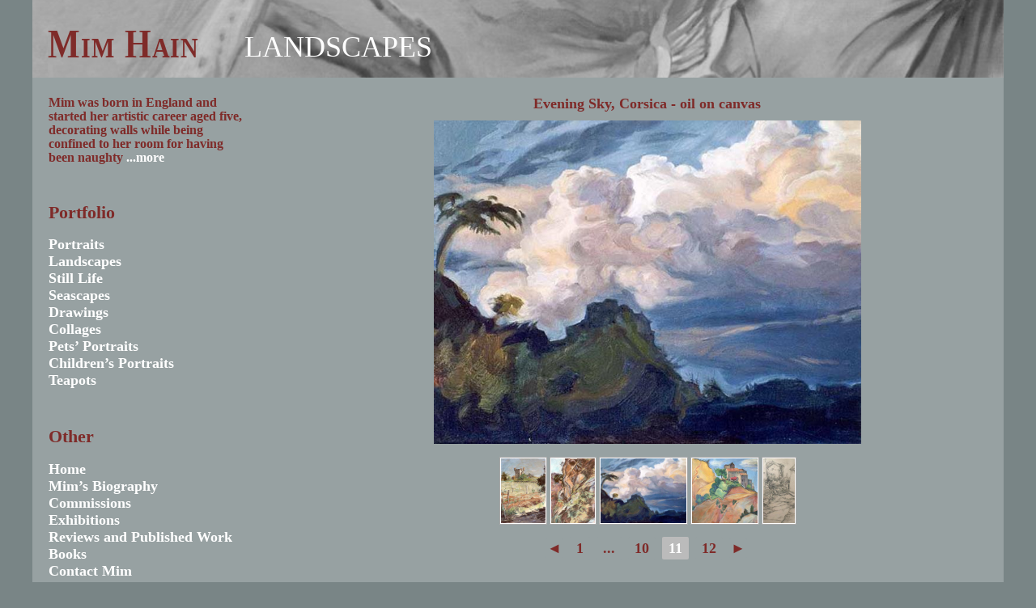

--- FILE ---
content_type: text/html; charset=UTF-8
request_url: https://www.mimhain.com/landscapes/nggallery/page/11/image/evening_sky_corsica-oil_on_canvas
body_size: 10209
content:
<!DOCTYPE html> 
<html lang="en-GB">
	<head>
		
		<!-- BLANK Theme by DigWP.com -->
		
		<meta charset="UTF-8">
		<meta name="viewport" content="width=device-width, initial-scale=1">
		
		<title>Landscapes &#8211; Mim Hain</title>
<meta name='robots' content='max-image-preview:large' />
<link rel="alternate" type="application/rss+xml" title="Mim Hain &raquo; Feed" href="https://www.mimhain.com/feed/" />
<link rel="alternate" type="application/rss+xml" title="Mim Hain &raquo; Comments Feed" href="https://www.mimhain.com/comments/feed/" />
<link rel="alternate" title="oEmbed (JSON)" type="application/json+oembed" href="https://www.mimhain.com/wp-json/oembed/1.0/embed?url=https%3A%2F%2Fwww.mimhain.com%2Flandscapes%2F" />
<link rel="alternate" title="oEmbed (XML)" type="text/xml+oembed" href="https://www.mimhain.com/wp-json/oembed/1.0/embed?url=https%3A%2F%2Fwww.mimhain.com%2Flandscapes%2F&#038;format=xml" />
<style id='wp-img-auto-sizes-contain-inline-css' type='text/css'>
img:is([sizes=auto i],[sizes^="auto," i]){contain-intrinsic-size:3000px 1500px}
/*# sourceURL=wp-img-auto-sizes-contain-inline-css */
</style>
<style id='wp-emoji-styles-inline-css' type='text/css'>

	img.wp-smiley, img.emoji {
		display: inline !important;
		border: none !important;
		box-shadow: none !important;
		height: 1em !important;
		width: 1em !important;
		margin: 0 0.07em !important;
		vertical-align: -0.1em !important;
		background: none !important;
		padding: 0 !important;
	}
/*# sourceURL=wp-emoji-styles-inline-css */
</style>
<style id='wp-block-library-inline-css' type='text/css'>
:root{--wp-block-synced-color:#7a00df;--wp-block-synced-color--rgb:122,0,223;--wp-bound-block-color:var(--wp-block-synced-color);--wp-editor-canvas-background:#ddd;--wp-admin-theme-color:#007cba;--wp-admin-theme-color--rgb:0,124,186;--wp-admin-theme-color-darker-10:#006ba1;--wp-admin-theme-color-darker-10--rgb:0,107,160.5;--wp-admin-theme-color-darker-20:#005a87;--wp-admin-theme-color-darker-20--rgb:0,90,135;--wp-admin-border-width-focus:2px}@media (min-resolution:192dpi){:root{--wp-admin-border-width-focus:1.5px}}.wp-element-button{cursor:pointer}:root .has-very-light-gray-background-color{background-color:#eee}:root .has-very-dark-gray-background-color{background-color:#313131}:root .has-very-light-gray-color{color:#eee}:root .has-very-dark-gray-color{color:#313131}:root .has-vivid-green-cyan-to-vivid-cyan-blue-gradient-background{background:linear-gradient(135deg,#00d084,#0693e3)}:root .has-purple-crush-gradient-background{background:linear-gradient(135deg,#34e2e4,#4721fb 50%,#ab1dfe)}:root .has-hazy-dawn-gradient-background{background:linear-gradient(135deg,#faaca8,#dad0ec)}:root .has-subdued-olive-gradient-background{background:linear-gradient(135deg,#fafae1,#67a671)}:root .has-atomic-cream-gradient-background{background:linear-gradient(135deg,#fdd79a,#004a59)}:root .has-nightshade-gradient-background{background:linear-gradient(135deg,#330968,#31cdcf)}:root .has-midnight-gradient-background{background:linear-gradient(135deg,#020381,#2874fc)}:root{--wp--preset--font-size--normal:16px;--wp--preset--font-size--huge:42px}.has-regular-font-size{font-size:1em}.has-larger-font-size{font-size:2.625em}.has-normal-font-size{font-size:var(--wp--preset--font-size--normal)}.has-huge-font-size{font-size:var(--wp--preset--font-size--huge)}.has-text-align-center{text-align:center}.has-text-align-left{text-align:left}.has-text-align-right{text-align:right}.has-fit-text{white-space:nowrap!important}#end-resizable-editor-section{display:none}.aligncenter{clear:both}.items-justified-left{justify-content:flex-start}.items-justified-center{justify-content:center}.items-justified-right{justify-content:flex-end}.items-justified-space-between{justify-content:space-between}.screen-reader-text{border:0;clip-path:inset(50%);height:1px;margin:-1px;overflow:hidden;padding:0;position:absolute;width:1px;word-wrap:normal!important}.screen-reader-text:focus{background-color:#ddd;clip-path:none;color:#444;display:block;font-size:1em;height:auto;left:5px;line-height:normal;padding:15px 23px 14px;text-decoration:none;top:5px;width:auto;z-index:100000}html :where(.has-border-color){border-style:solid}html :where([style*=border-top-color]){border-top-style:solid}html :where([style*=border-right-color]){border-right-style:solid}html :where([style*=border-bottom-color]){border-bottom-style:solid}html :where([style*=border-left-color]){border-left-style:solid}html :where([style*=border-width]){border-style:solid}html :where([style*=border-top-width]){border-top-style:solid}html :where([style*=border-right-width]){border-right-style:solid}html :where([style*=border-bottom-width]){border-bottom-style:solid}html :where([style*=border-left-width]){border-left-style:solid}html :where(img[class*=wp-image-]){height:auto;max-width:100%}:where(figure){margin:0 0 1em}html :where(.is-position-sticky){--wp-admin--admin-bar--position-offset:var(--wp-admin--admin-bar--height,0px)}@media screen and (max-width:600px){html :where(.is-position-sticky){--wp-admin--admin-bar--position-offset:0px}}

/*# sourceURL=wp-block-library-inline-css */
</style><style id='global-styles-inline-css' type='text/css'>
:root{--wp--preset--aspect-ratio--square: 1;--wp--preset--aspect-ratio--4-3: 4/3;--wp--preset--aspect-ratio--3-4: 3/4;--wp--preset--aspect-ratio--3-2: 3/2;--wp--preset--aspect-ratio--2-3: 2/3;--wp--preset--aspect-ratio--16-9: 16/9;--wp--preset--aspect-ratio--9-16: 9/16;--wp--preset--color--black: #000000;--wp--preset--color--cyan-bluish-gray: #abb8c3;--wp--preset--color--white: #ffffff;--wp--preset--color--pale-pink: #f78da7;--wp--preset--color--vivid-red: #cf2e2e;--wp--preset--color--luminous-vivid-orange: #ff6900;--wp--preset--color--luminous-vivid-amber: #fcb900;--wp--preset--color--light-green-cyan: #7bdcb5;--wp--preset--color--vivid-green-cyan: #00d084;--wp--preset--color--pale-cyan-blue: #8ed1fc;--wp--preset--color--vivid-cyan-blue: #0693e3;--wp--preset--color--vivid-purple: #9b51e0;--wp--preset--gradient--vivid-cyan-blue-to-vivid-purple: linear-gradient(135deg,rgb(6,147,227) 0%,rgb(155,81,224) 100%);--wp--preset--gradient--light-green-cyan-to-vivid-green-cyan: linear-gradient(135deg,rgb(122,220,180) 0%,rgb(0,208,130) 100%);--wp--preset--gradient--luminous-vivid-amber-to-luminous-vivid-orange: linear-gradient(135deg,rgb(252,185,0) 0%,rgb(255,105,0) 100%);--wp--preset--gradient--luminous-vivid-orange-to-vivid-red: linear-gradient(135deg,rgb(255,105,0) 0%,rgb(207,46,46) 100%);--wp--preset--gradient--very-light-gray-to-cyan-bluish-gray: linear-gradient(135deg,rgb(238,238,238) 0%,rgb(169,184,195) 100%);--wp--preset--gradient--cool-to-warm-spectrum: linear-gradient(135deg,rgb(74,234,220) 0%,rgb(151,120,209) 20%,rgb(207,42,186) 40%,rgb(238,44,130) 60%,rgb(251,105,98) 80%,rgb(254,248,76) 100%);--wp--preset--gradient--blush-light-purple: linear-gradient(135deg,rgb(255,206,236) 0%,rgb(152,150,240) 100%);--wp--preset--gradient--blush-bordeaux: linear-gradient(135deg,rgb(254,205,165) 0%,rgb(254,45,45) 50%,rgb(107,0,62) 100%);--wp--preset--gradient--luminous-dusk: linear-gradient(135deg,rgb(255,203,112) 0%,rgb(199,81,192) 50%,rgb(65,88,208) 100%);--wp--preset--gradient--pale-ocean: linear-gradient(135deg,rgb(255,245,203) 0%,rgb(182,227,212) 50%,rgb(51,167,181) 100%);--wp--preset--gradient--electric-grass: linear-gradient(135deg,rgb(202,248,128) 0%,rgb(113,206,126) 100%);--wp--preset--gradient--midnight: linear-gradient(135deg,rgb(2,3,129) 0%,rgb(40,116,252) 100%);--wp--preset--font-size--small: 13px;--wp--preset--font-size--medium: 20px;--wp--preset--font-size--large: 36px;--wp--preset--font-size--x-large: 42px;--wp--preset--spacing--20: 0.44rem;--wp--preset--spacing--30: 0.67rem;--wp--preset--spacing--40: 1rem;--wp--preset--spacing--50: 1.5rem;--wp--preset--spacing--60: 2.25rem;--wp--preset--spacing--70: 3.38rem;--wp--preset--spacing--80: 5.06rem;--wp--preset--shadow--natural: 6px 6px 9px rgba(0, 0, 0, 0.2);--wp--preset--shadow--deep: 12px 12px 50px rgba(0, 0, 0, 0.4);--wp--preset--shadow--sharp: 6px 6px 0px rgba(0, 0, 0, 0.2);--wp--preset--shadow--outlined: 6px 6px 0px -3px rgb(255, 255, 255), 6px 6px rgb(0, 0, 0);--wp--preset--shadow--crisp: 6px 6px 0px rgb(0, 0, 0);}:where(.is-layout-flex){gap: 0.5em;}:where(.is-layout-grid){gap: 0.5em;}body .is-layout-flex{display: flex;}.is-layout-flex{flex-wrap: wrap;align-items: center;}.is-layout-flex > :is(*, div){margin: 0;}body .is-layout-grid{display: grid;}.is-layout-grid > :is(*, div){margin: 0;}:where(.wp-block-columns.is-layout-flex){gap: 2em;}:where(.wp-block-columns.is-layout-grid){gap: 2em;}:where(.wp-block-post-template.is-layout-flex){gap: 1.25em;}:where(.wp-block-post-template.is-layout-grid){gap: 1.25em;}.has-black-color{color: var(--wp--preset--color--black) !important;}.has-cyan-bluish-gray-color{color: var(--wp--preset--color--cyan-bluish-gray) !important;}.has-white-color{color: var(--wp--preset--color--white) !important;}.has-pale-pink-color{color: var(--wp--preset--color--pale-pink) !important;}.has-vivid-red-color{color: var(--wp--preset--color--vivid-red) !important;}.has-luminous-vivid-orange-color{color: var(--wp--preset--color--luminous-vivid-orange) !important;}.has-luminous-vivid-amber-color{color: var(--wp--preset--color--luminous-vivid-amber) !important;}.has-light-green-cyan-color{color: var(--wp--preset--color--light-green-cyan) !important;}.has-vivid-green-cyan-color{color: var(--wp--preset--color--vivid-green-cyan) !important;}.has-pale-cyan-blue-color{color: var(--wp--preset--color--pale-cyan-blue) !important;}.has-vivid-cyan-blue-color{color: var(--wp--preset--color--vivid-cyan-blue) !important;}.has-vivid-purple-color{color: var(--wp--preset--color--vivid-purple) !important;}.has-black-background-color{background-color: var(--wp--preset--color--black) !important;}.has-cyan-bluish-gray-background-color{background-color: var(--wp--preset--color--cyan-bluish-gray) !important;}.has-white-background-color{background-color: var(--wp--preset--color--white) !important;}.has-pale-pink-background-color{background-color: var(--wp--preset--color--pale-pink) !important;}.has-vivid-red-background-color{background-color: var(--wp--preset--color--vivid-red) !important;}.has-luminous-vivid-orange-background-color{background-color: var(--wp--preset--color--luminous-vivid-orange) !important;}.has-luminous-vivid-amber-background-color{background-color: var(--wp--preset--color--luminous-vivid-amber) !important;}.has-light-green-cyan-background-color{background-color: var(--wp--preset--color--light-green-cyan) !important;}.has-vivid-green-cyan-background-color{background-color: var(--wp--preset--color--vivid-green-cyan) !important;}.has-pale-cyan-blue-background-color{background-color: var(--wp--preset--color--pale-cyan-blue) !important;}.has-vivid-cyan-blue-background-color{background-color: var(--wp--preset--color--vivid-cyan-blue) !important;}.has-vivid-purple-background-color{background-color: var(--wp--preset--color--vivid-purple) !important;}.has-black-border-color{border-color: var(--wp--preset--color--black) !important;}.has-cyan-bluish-gray-border-color{border-color: var(--wp--preset--color--cyan-bluish-gray) !important;}.has-white-border-color{border-color: var(--wp--preset--color--white) !important;}.has-pale-pink-border-color{border-color: var(--wp--preset--color--pale-pink) !important;}.has-vivid-red-border-color{border-color: var(--wp--preset--color--vivid-red) !important;}.has-luminous-vivid-orange-border-color{border-color: var(--wp--preset--color--luminous-vivid-orange) !important;}.has-luminous-vivid-amber-border-color{border-color: var(--wp--preset--color--luminous-vivid-amber) !important;}.has-light-green-cyan-border-color{border-color: var(--wp--preset--color--light-green-cyan) !important;}.has-vivid-green-cyan-border-color{border-color: var(--wp--preset--color--vivid-green-cyan) !important;}.has-pale-cyan-blue-border-color{border-color: var(--wp--preset--color--pale-cyan-blue) !important;}.has-vivid-cyan-blue-border-color{border-color: var(--wp--preset--color--vivid-cyan-blue) !important;}.has-vivid-purple-border-color{border-color: var(--wp--preset--color--vivid-purple) !important;}.has-vivid-cyan-blue-to-vivid-purple-gradient-background{background: var(--wp--preset--gradient--vivid-cyan-blue-to-vivid-purple) !important;}.has-light-green-cyan-to-vivid-green-cyan-gradient-background{background: var(--wp--preset--gradient--light-green-cyan-to-vivid-green-cyan) !important;}.has-luminous-vivid-amber-to-luminous-vivid-orange-gradient-background{background: var(--wp--preset--gradient--luminous-vivid-amber-to-luminous-vivid-orange) !important;}.has-luminous-vivid-orange-to-vivid-red-gradient-background{background: var(--wp--preset--gradient--luminous-vivid-orange-to-vivid-red) !important;}.has-very-light-gray-to-cyan-bluish-gray-gradient-background{background: var(--wp--preset--gradient--very-light-gray-to-cyan-bluish-gray) !important;}.has-cool-to-warm-spectrum-gradient-background{background: var(--wp--preset--gradient--cool-to-warm-spectrum) !important;}.has-blush-light-purple-gradient-background{background: var(--wp--preset--gradient--blush-light-purple) !important;}.has-blush-bordeaux-gradient-background{background: var(--wp--preset--gradient--blush-bordeaux) !important;}.has-luminous-dusk-gradient-background{background: var(--wp--preset--gradient--luminous-dusk) !important;}.has-pale-ocean-gradient-background{background: var(--wp--preset--gradient--pale-ocean) !important;}.has-electric-grass-gradient-background{background: var(--wp--preset--gradient--electric-grass) !important;}.has-midnight-gradient-background{background: var(--wp--preset--gradient--midnight) !important;}.has-small-font-size{font-size: var(--wp--preset--font-size--small) !important;}.has-medium-font-size{font-size: var(--wp--preset--font-size--medium) !important;}.has-large-font-size{font-size: var(--wp--preset--font-size--large) !important;}.has-x-large-font-size{font-size: var(--wp--preset--font-size--x-large) !important;}
/*# sourceURL=global-styles-inline-css */
</style>

<style id='classic-theme-styles-inline-css' type='text/css'>
/*! This file is auto-generated */
.wp-block-button__link{color:#fff;background-color:#32373c;border-radius:9999px;box-shadow:none;text-decoration:none;padding:calc(.667em + 2px) calc(1.333em + 2px);font-size:1.125em}.wp-block-file__button{background:#32373c;color:#fff;text-decoration:none}
/*# sourceURL=/wp-includes/css/classic-themes.min.css */
</style>
<link rel='stylesheet' id='contact-form-7-css' href='https://www.mimhain.com/wp-content/plugins/contact-form-7/includes/css/styles.css?ver=6.0' type='text/css' media='all' />
<link rel='stylesheet' id='ngg_trigger_buttons-css' href='https://www.mimhain.com/wp-content/plugins/nextgen-gallery/static/GalleryDisplay/trigger_buttons.css?ver=3.59.6' type='text/css' media='all' />
<link rel='stylesheet' id='shutter-0-css' href='https://www.mimhain.com/wp-content/plugins/nextgen-gallery/static/Lightbox/shutter/shutter.css?ver=3.59.6' type='text/css' media='all' />
<link rel='stylesheet' id='fontawesome_v4_shim_style-css' href='https://www.mimhain.com/wp-content/plugins/nextgen-gallery/static/FontAwesome/css/v4-shims.min.css?ver=6.9' type='text/css' media='all' />
<link rel='stylesheet' id='fontawesome-css' href='https://www.mimhain.com/wp-content/plugins/nextgen-gallery/static/FontAwesome/css/all.min.css?ver=6.9' type='text/css' media='all' />
<link rel='stylesheet' id='nextgen_pagination_style-css' href='https://www.mimhain.com/wp-content/plugins/nextgen-gallery/static/GalleryDisplay/pagination_style.css?ver=3.59.6' type='text/css' media='all' />
<link rel='stylesheet' id='nextgen_basic_thumbnails_style-css' href='https://www.mimhain.com/wp-content/plugins/nextgen-gallery/static/Thumbnails/nextgen_basic_thumbnails.css?ver=3.59.6' type='text/css' media='all' />
<link rel='stylesheet' id='blank-theme-css' href='https://www.mimhain.com/wp-content/themes/blank-theme/style.css' type='text/css' media='all' />
<script type="text/javascript" src="https://www.mimhain.com/wp-includes/js/jquery/jquery.min.js?ver=3.7.1" id="jquery-core-js"></script>
<script type="text/javascript" src="https://www.mimhain.com/wp-includes/js/jquery/jquery-migrate.min.js?ver=3.4.1" id="jquery-migrate-js"></script>
<script type="text/javascript" id="photocrati_ajax-js-extra">
/* <![CDATA[ */
var photocrati_ajax = {"url":"https://www.mimhain.com/index.php?photocrati_ajax=1","rest_url":"https://www.mimhain.com/wp-json/","wp_home_url":"https://www.mimhain.com","wp_site_url":"https://www.mimhain.com","wp_root_url":"https://www.mimhain.com","wp_plugins_url":"https://www.mimhain.com/wp-content/plugins","wp_content_url":"https://www.mimhain.com/wp-content","wp_includes_url":"https://www.mimhain.com/wp-includes/","ngg_param_slug":"nggallery","rest_nonce":"ae2ae8c576"};
//# sourceURL=photocrati_ajax-js-extra
/* ]]> */
</script>
<script type="text/javascript" src="https://www.mimhain.com/wp-content/plugins/nextgen-gallery/static/Legacy/ajax.min.js?ver=3.59.6" id="photocrati_ajax-js"></script>
<script type="text/javascript" src="https://www.mimhain.com/wp-content/plugins/nextgen-gallery/static/FontAwesome/js/v4-shims.min.js?ver=5.3.1" id="fontawesome_v4_shim-js"></script>
<script type="text/javascript" defer crossorigin="anonymous" data-auto-replace-svg="false" data-keep-original-source="false" data-search-pseudo-elements src="https://www.mimhain.com/wp-content/plugins/nextgen-gallery/static/FontAwesome/js/all.min.js?ver=5.3.1" id="fontawesome-js"></script>
<script type="text/javascript" src="https://www.mimhain.com/wp-content/plugins/nextgen-gallery/static/Thumbnails/nextgen_basic_thumbnails.js?ver=3.59.6" id="nextgen_basic_thumbnails_script-js"></script>
<script type="text/javascript" src="https://www.mimhain.com/wp-content/plugins/nextgen-gallery/static/Thumbnails/ajax_pagination.js?ver=3.59.6" id="nextgen-basic-thumbnails-ajax-pagination-js"></script>
<link rel="https://api.w.org/" href="https://www.mimhain.com/wp-json/" /><link rel="alternate" title="JSON" type="application/json" href="https://www.mimhain.com/wp-json/wp/v2/pages/175" /><link rel="EditURI" type="application/rsd+xml" title="RSD" href="https://www.mimhain.com/xmlrpc.php?rsd" />
<meta name="generator" content="WordPress 6.9" />
<link rel="canonical" href="https://www.mimhain.com/landscapes/" />
<link rel='shortlink' href='https://www.mimhain.com/?p=175' />
		<style type="text/css" id="wp-custom-css">
			p, h1, h2, h3, h4, h5, li {font-family: "Times New Roman", Times, serif; color: #FFFFFF; line-height: 110% !important; font-size: 14px; margin-top: 2px;}
h1, h2, h3, h4 {color: #7f2b29; font-weight: bold;}
h1 {font-size: 22px;}
h2 {font-size: 20px;}
h3 {font-size: 18px;}
h4 {font-size: 16px;}
a {text-decoration: none;}
.highlight {color: #7f2b29;}
h1 a {color: #7f2b29; text-transform: none; text-decoration: none;}
body {margin: 0 auto 0 auto; background-color: #798586; min-width: 440px}
/*body {margin: 0 auto 0 auto; background-color: #798586; min-width: 768px;}*/
/*body {margin: 0 auto 0 auto; background-color: #798586; min-width: 1000px;}*/
td.table-aligntop {vertical-align: top;}
div.wrap {max-width: 1200px; margin: 0 auto; padding: 0; color: #ffffff; background-color: #97a1a2;}
div.header {width: 100%; min-height: 95px; background-image: url("/media/mim-header.jpg"); background-position: center; background-repeat: no-repeat; background-size: cover; overflow: hidden;}
div.header h1 {display: inline-block; margin: 42px 0px 20px 20px; -ms-transform: scaleX(0.85); /* IE 9 */ -webkit-transform: scaleX(0.85); /* Safari 3-8 */ transform: scaleX(0.85) translateX(-20px);}
div.header h1 a {font-size: 50px; letter-spacing: 1px; font-variant: small-caps;}
div.header h2 {display: inline-block; margin: 10px 20px;}
div.header h2 a {text-transform: uppercase; color: #ffffff; font-size: 36px; font-weight: normal; vertical-align: 1px;}
div.header div.description {display: none;}
div.page h1 {display: none;} /* remove title from all pages */
div.page div h1 {display:block;} /* override previous line for H1s used in posts */
div.widget {margin-bottom: 48px;}
h2.widgettitle {font-size: 22px; }
div.textwidget h4 a {color:#ffffff;}
ul.menu {padding-left:0;}
ul.menu li {list-style: none; padding-left: 0; font-size:18px; font-weight: bold;}
ul.menu li a {color: #ffffff; text-decoration:none;}
div#sidebar {float: left; width:20%; margin-left: 20px; padding-top: 20px;}
div#content {float: right; width: 70%; margin-right: 20px; padding-top: 22px; padding-bottom: 22px;}
div#content p {margin-bottom: 22px;}
div#content div.hentry {padding-bottom:24px;}
div#content div.entry a {color: #ffffff; font-weight: bold; font-size: 16px;}
div.ngg-galleryoverview {margin-top: 0px;}
div.ngg-slideshow .ngg-gallery-slideshow-image a {display: inline-block !important; vertical-align: top; pointer-events: none; cursor: default;}
div.ngg-slideshow.slick-slider {margin: 0 auto 0 !important;}
div#shShutter {background-color: #ffffff !important;}
div#shWrap img {border-style: solid !important; border-width: 8px !important; border-color: #ffffff !important; background: #ffffff !important; border-radius: 10px !important; box-shadow: 0 0 10px 3px #666666; -webkit-box-shadow: 0 0 10px 3px #666666; -moz-box-shadow: 0 0 10px 3px #666666;}
div#shTitle {display: none; height: 30px; transform: translateY(+6px);}
div#shPrev, div#shNext {;}
div#shCount {width: 80%; margin: 0 auto; font-size: 20px !important; vertical-align: middle; transform: translateY(+5px);}
div.meta {display: none;}
p.nocomments {display: none;}
img {max-width: 100%; height: auto;}
img.alignleft {float: left; margin-right: 20px;}
img.alignright {float: right;
margin-left:20px;}
.margintop {margin-top:15px; margin-bottom: 15px;}
.marginbottom {margin-bottom: 15px;}
img.whiteborder {border-style: solid; border-width: 2px; border-color: #ffffff;}
span.wpcf7-not-valid-tip {padding-top: 20px; color: #7f2b29; font-weight: bold;}
div.wpcf7-response-output {border: none; padding: 0; margin: 0 0 20px; color: #7f2b29; font-weight: bold;}
input.wpcf7-text {padding: 3px;}
textarea.wpcf7-textarea {padding: 3px;}
div.ngg-galleryoverview div#image-title {margin-bottom: 10px; text-align: center;}
div.ngg-galleryoverview div#image-title h3 {margin-bottom:12px;}
div.ngg-galleryoverview div.pic {height: 390px; width: 100%; text-align: center;}
/* div.ngg-galleryoverview div.pic img, div.ngg-basic-thumbnails-carousel {min-height: 234px;} */
div.ngg-galleryoverview div.pic img, div.ngg-basic-thumbnails-carousel img {display: flex; max-height: 400px; width: auto; margin: 0 auto;}
/* extract image title from data element */
div.ngg-basic-thumbnails-carousel a::before {content: attr(data-title); display: block; text-align: center; font-size: 18px; margin-bottom: 10px; color: #7f2b29;}
div.ngg-galleryoverview ul.ngg-gallery-list {font-size: 0; display: block; text-align: center; margin-top: 30px;}
div.ngg-basic-thumbnails-carousel-list {margin-top: 16px;}
div.ngg-galleryoverview ul li {display: inline-block; text-align: center; float: none;}
div.ngg-galleryoverview div.ngg-gallery-thumbnail {margin: 0 1px 4px 2px;}
div.ngg-galleryoverview div.ngg-navigation {padding: 0; pointer-events: none;}
div.ngg-galleryoverview ul.ngg-gallery-list a img, div.ngg-gallery-thumbnail a img {width: auto; height: 80px;}
div.ngg-galleryoverview.carousel-view div.ngg-gallery-thumbnail img {max-width: 100% !important; cursor: pointer;}
div.ngg-basic-thumbnails-carousel-list {justify-content: center;}
div.ngg-basic-thumbnails-carousel-list div.ngg-gallery-thumbnail a {margin: 1px;}
div.ngg-galleryoverview ul.ngg-gallery-list li:first-child {padding-left: 25px;}
div.ngg-galleryoverview ul.ngg-gallery-list li.ngg-prev {padding-left: 0;}
div.ngg-galleryoverview ul.ngg-gallery-list li:last-child {padding-right: 25px;}
div.ngg-galleryoverview ul.ngg-gallery-list li.ngg-next {padding-right: 0;}
div.ngg-galleryoverview li.ngg-prev, div.ngg-galleryoverview li.ngg-next {width: 20px; height: 84px; vertical-align: middle; transform: translateY(-42px);}
div.ngg-galleryoverview li.ngg-prev a, div.ngg-galleryoverview li.ngg-next a, div.ngg-galleryoverview div.ngg-navigation a, div.ngg-galleryoverview div.ngg-navigation, div.ngg-navigation span{font-size: 18px !important; line-height: 50px; color: #7f2b29 !important; background-color: #97a1a2 !important;}
div.ngg-navigation a.page-numbers:hover, div.ngg-navigation a.next:hover, div.ngg-navigation a.prev:hover {color: #7f2b29 !important;}
div.ngg-navigation a.page-numbers, div.ngg-navigation a.next, div.ngg-navigation a.prev {pointer-events: auto;}
div.ngg-navigation span.current {color: white !important; background-color: #BBB !important;}
li.ngg-thumbnail-list a {line-height: 0.7; background-color: #ffffff !important; padding: 1px !important;}
div#post-not-found {float: right; width: 70%; margin-right: 20px; padding-top: 22px; padding-bottom: 22px;}
img~small.copyright {margin-bottom: 0;}
div.footer {width: 100%; display: table; clear: both; background-image: url("/media/mim-footer.jpg"); min-height: 80px; background-position: center; background-repeat: no-repeat; background-size: cover;}
div.footer p {display: table-cell; vertical-align: bottom; text-align: right; padding: 10px 20px;}		</style>
				
	</head>
	<body class="wp-singular page-template-default page page-id-175 wp-theme-blank-theme">
		
		<div class="wrap">
			
			<div class="header">
				<h1><a href="https://www.mimhain.com/">Mim Hain</a></h1>
				<h2><a href="https://www.mimhain.com/">  Landscapes</a></h2>
				<div class="description">Portrait Artist</div>
			</div>
			
<div id="sidebar">
	
	<div id="custom_html-3" class="widget_text widget widget_custom_html"><div class="textwidget custom-html-widget"><h4>Mim was born in England and started her artistic career aged five, decorating walls while being confined to her room for having been naughty <a href="/mims-biography">...more</a></h4></div></div><div id="nav_menu-6" class="widget widget_nav_menu"><h2 class="widgettitle">Portfolio</h2><div class="menu-portfolio-container"><ul id="menu-portfolio" class="menu"><li id="menu-item-239" class="menu-item menu-item-type-post_type menu-item-object-page menu-item-239"><a href="https://www.mimhain.com/portraits/">Portraits</a></li>
<li id="menu-item-242" class="menu-item menu-item-type-post_type menu-item-object-page current-menu-item page_item page-item-175 current_page_item menu-item-242"><a href="https://www.mimhain.com/landscapes/" aria-current="page">Landscapes</a></li>
<li id="menu-item-480" class="menu-item menu-item-type-post_type menu-item-object-page menu-item-480"><a href="https://www.mimhain.com/still-life/">Still Life</a></li>
<li id="menu-item-243" class="menu-item menu-item-type-post_type menu-item-object-page menu-item-243"><a href="https://www.mimhain.com/seascapes/">Seascapes</a></li>
<li id="menu-item-705" class="menu-item menu-item-type-post_type menu-item-object-page menu-item-705"><a href="https://www.mimhain.com/drawings/">Drawings</a></li>
<li id="menu-item-776" class="menu-item menu-item-type-post_type menu-item-object-page menu-item-776"><a href="https://www.mimhain.com/collages/">Collages</a></li>
<li id="menu-item-465" class="menu-item menu-item-type-post_type menu-item-object-page menu-item-465"><a href="https://www.mimhain.com/pets-portraits/">Pets&#8217; Portraits</a></li>
<li id="menu-item-240" class="menu-item menu-item-type-post_type menu-item-object-page menu-item-240"><a href="https://www.mimhain.com/childrens-portraits/">Children&#8217;s Portraits</a></li>
<li id="menu-item-241" class="menu-item menu-item-type-post_type menu-item-object-page menu-item-241"><a href="https://www.mimhain.com/teapots/">Teapots</a></li>
</ul></div></div><div id="nav_menu-5" class="widget widget_nav_menu"><h2 class="widgettitle">Other</h2><div class="menu-other-container"><ul id="menu-other" class="menu"><li id="menu-item-235" class="menu-item menu-item-type-post_type menu-item-object-page menu-item-home menu-item-235"><a href="https://www.mimhain.com/">Home</a></li>
<li id="menu-item-381" class="menu-item menu-item-type-post_type menu-item-object-page menu-item-381"><a href="https://www.mimhain.com/mims-biography/">Mim&#8217;s Biography</a></li>
<li id="menu-item-391" class="menu-item menu-item-type-post_type menu-item-object-page menu-item-391"><a href="https://www.mimhain.com/commissions/">Commissions</a></li>
<li id="menu-item-399" class="menu-item menu-item-type-post_type menu-item-object-page menu-item-399"><a href="https://www.mimhain.com/exhibitions-reviews-and-published/">Exhibitions</a></li>
<li id="menu-item-400" class="menu-item menu-item-type-post_type menu-item-object-page menu-item-400"><a href="https://www.mimhain.com/exhibitions-reviews-and-published/">Reviews and Published Work</a></li>
<li id="menu-item-413" class="menu-item menu-item-type-post_type menu-item-object-page menu-item-413"><a href="https://www.mimhain.com/books/">Books</a></li>
<li id="menu-item-485" class="menu-item menu-item-type-post_type menu-item-object-page menu-item-485"><a href="https://www.mimhain.com/contact-mim/">Contact Mim</a></li>
<li id="menu-item-499" class="menu-item menu-item-type-custom menu-item-object-custom menu-item-499"><a href="/media/mim_hain-portfolio.pdf">Download Portfolio</a></li>
<li id="menu-item-493" class="menu-item menu-item-type-post_type menu-item-object-page menu-item-493"><a href="https://www.mimhain.com/ginos-obituary/">Gino&#8217;s Obituary</a></li>
</ul></div></div>	
</div>	
	<div id="content">
	
			
				
		<div id="post-175" class="post-175 page type-page status-publish hentry">
			
			<h1><a href="https://www.mimhain.com/landscapes/" title="Permanent link: Landscapes">Landscapes</a></h1>
			
			<div class="meta">
	<em>Posted on</em> <time datetime="2019-04-24" pubdate>April 24th, 2019</time>
	<em>by</em> Mim Hain &bull; 
	<span><span class="comments-link">Comments disabled</span></span> &bull; 
	</div>			
						
			<div class="entry">
				
				
<div class="ngg-galleryoverview carousel-view
"
	id="ngg-gallery-3901258ee018cd510ec441ca98db6c72-11">

	<div class="ngg-basic-thumbnails-carousel">
				<a href="https://www.mimhain.com/wp-content/gallery/landscapes/evening_sky_corsica-oil_on_canvas.jpg"
			title=""
			data-src="https://www.mimhain.com/wp-content/gallery/landscapes/evening_sky_corsica-oil_on_canvas.jpg"
			data-thumbnail="https://www.mimhain.com/wp-content/gallery/landscapes/thumbs/thumbs_evening_sky_corsica-oil_on_canvas.jpg"
			data-current_image-id="81"
			data-title="Evening Sky, Corsica - oil on canvas"
			data-description=""
			data-current_image-slug="evening_sky_corsica-oil_on_canvas"
			class="shutterset_3901258ee018cd510ec441ca98db6c72">
			<img title="Evening Sky, Corsica - oil on canvas"
				alt="Evening Sky, Corsica - oil on canvas"
				src="https://www.mimhain.com/wp-content/gallery/landscapes/evening_sky_corsica-oil_on_canvas.jpg"
				width="725"
				height="550"
				style="max-width: 725px;"/>
		</a>
	</div>

	<div class="ngg-basic-thumbnails-carousel-list">
										<div id="ngg-image-0"
						class="ngg-basic-thumbnails-carousel-thumbnail"
												>
																			<div class="ngg-gallery-thumbnail">
								<a href="https://www.mimhain.com/landscapes/nggallery/page/11/image/old_tower_corsica-pastel"
									title="">
									<img title="Old Tower, Corsica - pastel"
										alt="Old Tower, Corsica - pastel"
										src="https://www.mimhain.com/wp-content/gallery/landscapes/thumbs/thumbs_old_tower_corsica-pastel.jpg"
										width="172"
										height="250"/>
								</a>
							</div>
											</div>
												<div id="ngg-image-1"
						class="ngg-basic-thumbnails-carousel-thumbnail"
												>
																			<div class="ngg-gallery-thumbnail">
								<a href="https://www.mimhain.com/landscapes/nggallery/page/11/image/rockface_corsica-pastel"
									title="">
									<img title="Rockface, Corsica - pastel"
										alt="Rockface, Corsica - pastel"
										src="https://www.mimhain.com/wp-content/gallery/landscapes/thumbs/thumbs_rockface_corsica-pastel.jpg"
										width="170"
										height="250"/>
								</a>
							</div>
											</div>
												<div id="ngg-image-2"
						class="ngg-basic-thumbnails-carousel-thumbnail"
												>
																			<div class="ngg-gallery-thumbnail">
								<a href="https://www.mimhain.com/landscapes/nggallery/page/11/image/evening_sky_corsica-oil_on_canvas"
									title="">
									<img title="Evening Sky, Corsica - oil on canvas"
										alt="Evening Sky, Corsica - oil on canvas"
										src="https://www.mimhain.com/wp-content/gallery/landscapes/thumbs/thumbs_evening_sky_corsica-oil_on_canvas.jpg"
										width="250"
										height="190"/>
								</a>
							</div>
											</div>
												<div id="ngg-image-3"
						class="ngg-basic-thumbnails-carousel-thumbnail"
												>
																			<div class="ngg-gallery-thumbnail">
								<a href="https://www.mimhain.com/landscapes/nggallery/page/11/image/s-lucie_early_evening-oil_on_canvas"
									title="">
									<img title="S. Lucie Early Evening - oil on canvas"
										alt="S. Lucie Early Evening - oil on canvas"
										src="https://www.mimhain.com/wp-content/gallery/landscapes/thumbs/thumbs_s.lucie_early_evening-oil_on_canvas.jpg"
										width="250"
										height="245"/>
								</a>
							</div>
											</div>
												<div id="ngg-image-4"
						class="ngg-basic-thumbnails-carousel-thumbnail"
												>
																			<div class="ngg-gallery-thumbnail">
								<a href="https://www.mimhain.com/landscapes/nggallery/page/11/image/steps_in_velone-charcoal"
									title="">
									<img title="Steps in Velone - charcoal"
										alt="Steps in Velone - charcoal"
										src="https://www.mimhain.com/wp-content/gallery/landscapes/thumbs/thumbs_steps_in_velone-charcoal.jpg"
										width="122"
										height="250"/>
								</a>
							</div>
											</div>
										</div>

	
			<div class='ngg-navigation'><a class='next' href='https://www.mimhain.com/landscapes/nggallery/pid--evening_sky_corsica-oil_on_canvas/page/10' data-pageid=10>&#9668;</a>
<a class='page-numbers' data-pageid='1' href='https://www.mimhain.com/landscapes/nggallery/pid--evening_sky_corsica-oil_on_canvas/page/1'>1</a>
<span class='ellipsis'>...</span>
<a class='page-numbers' data-pageid='10' href='https://www.mimhain.com/landscapes/nggallery/pid--evening_sky_corsica-oil_on_canvas/page/10'>10</a>
<span class='current'>11</span>
<a class='page-numbers' data-pageid='12' href='https://www.mimhain.com/landscapes/nggallery/pid--evening_sky_corsica-oil_on_canvas/page/12'>12</a>
<a class='prev' href='https://www.mimhain.com/landscapes/nggallery/pid--evening_sky_corsica-oil_on_canvas/page/12' data-pageid=12>&#9658;</a></div>	</div>


				
												
			</div>
			
		</div>
		
				
		

		 	
		<p class="nocomments">Comments are closed.</p>
		
		

		
		
	</div>
	
		<div class="footer">
			<p>&copy; 2026 Mim Hain</p>
		</div>
		
	</div>
	
	<script type="speculationrules">
{"prefetch":[{"source":"document","where":{"and":[{"href_matches":"/*"},{"not":{"href_matches":["/wp-*.php","/wp-admin/*","/wp-content/uploads/*","/wp-content/*","/wp-content/plugins/*","/wp-content/themes/blank-theme/*","/*\\?(.+)"]}},{"not":{"selector_matches":"a[rel~=\"nofollow\"]"}},{"not":{"selector_matches":".no-prefetch, .no-prefetch a"}}]},"eagerness":"conservative"}]}
</script>
<script type="text/javascript" src="https://www.mimhain.com/wp-includes/js/dist/hooks.min.js?ver=dd5603f07f9220ed27f1" id="wp-hooks-js"></script>
<script type="text/javascript" src="https://www.mimhain.com/wp-includes/js/dist/i18n.min.js?ver=c26c3dc7bed366793375" id="wp-i18n-js"></script>
<script type="text/javascript" id="wp-i18n-js-after">
/* <![CDATA[ */
wp.i18n.setLocaleData( { 'text direction\u0004ltr': [ 'ltr' ] } );
//# sourceURL=wp-i18n-js-after
/* ]]> */
</script>
<script type="text/javascript" src="https://www.mimhain.com/wp-content/plugins/contact-form-7/includes/swv/js/index.js?ver=6.0" id="swv-js"></script>
<script type="text/javascript" id="contact-form-7-js-translations">
/* <![CDATA[ */
( function( domain, translations ) {
	var localeData = translations.locale_data[ domain ] || translations.locale_data.messages;
	localeData[""].domain = domain;
	wp.i18n.setLocaleData( localeData, domain );
} )( "contact-form-7", {"translation-revision-date":"2024-05-21 11:58:24+0000","generator":"GlotPress\/4.0.1","domain":"messages","locale_data":{"messages":{"":{"domain":"messages","plural-forms":"nplurals=2; plural=n != 1;","lang":"en_GB"},"Error:":["Error:"]}},"comment":{"reference":"includes\/js\/index.js"}} );
//# sourceURL=contact-form-7-js-translations
/* ]]> */
</script>
<script type="text/javascript" id="contact-form-7-js-before">
/* <![CDATA[ */
var wpcf7 = {
    "api": {
        "root": "https:\/\/www.mimhain.com\/wp-json\/",
        "namespace": "contact-form-7\/v1"
    },
    "cached": 1
};
//# sourceURL=contact-form-7-js-before
/* ]]> */
</script>
<script type="text/javascript" src="https://www.mimhain.com/wp-content/plugins/contact-form-7/includes/js/index.js?ver=6.0" id="contact-form-7-js"></script>
<script type="text/javascript" id="ngg_common-js-extra">
/* <![CDATA[ */

var galleries = {};
galleries.gallery_3901258ee018cd510ec441ca98db6c72 = {"__defaults_set":null,"ID":"3901258ee018cd510ec441ca98db6c72","album_ids":[],"container_ids":["6"],"display":null,"display_settings":{"display_view":"carousel-view.php","images_per_page":"5","number_of_columns":"5","thumbnail_width":"240","thumbnail_height":"160","show_all_in_lightbox":"0","ajax_pagination":"1","use_imagebrowser_effect":"0","template":"","display_no_images_error":1,"disable_pagination":0,"show_slideshow_link":"0","slideshow_link_text":"View Slideshow","override_thumbnail_settings":"0","thumbnail_quality":"100","thumbnail_crop":"0","thumbnail_watermark":0,"ngg_triggers_display":"never","use_lightbox_effect":true,"_errors":[]},"display_type":"photocrati-nextgen_basic_thumbnails","effect_code":null,"entity_ids":[],"excluded_container_ids":[],"exclusions":[],"gallery_ids":[],"id":"3901258ee018cd510ec441ca98db6c72","ids":null,"image_ids":[],"images_list_count":null,"inner_content":null,"is_album_gallery":null,"maximum_entity_count":500,"order_by":"sortorder","order_direction":"ASC","returns":"included","skip_excluding_globally_excluded_images":null,"slug":null,"sortorder":[],"source":"galleries","src":null,"tag_ids":[],"tagcloud":false,"transient_id":null};
galleries.gallery_3901258ee018cd510ec441ca98db6c72.wordpress_page_root = "https:\/\/www.mimhain.com\/landscapes\/";
var nextgen_lightbox_settings = {"static_path":"https:\/\/www.mimhain.com\/wp-content\/plugins\/nextgen-gallery\/static\/Lightbox\/{placeholder}","context":"nextgen_images"};
//# sourceURL=ngg_common-js-extra
/* ]]> */
</script>
<script type="text/javascript" src="https://www.mimhain.com/wp-content/plugins/nextgen-gallery/static/GalleryDisplay/common.js?ver=3.59.6" id="ngg_common-js"></script>
<script type="text/javascript" id="ngg_common-js-after">
/* <![CDATA[ */
            var nggLastTimeoutVal = 1000;

            var nggRetryFailedImage = function(img) {
                setTimeout(function(){
                    img.src = img.src;
                }, nggLastTimeoutVal);

                nggLastTimeoutVal += 500;
            }
//# sourceURL=ngg_common-js-after
/* ]]> */
</script>
<script type="text/javascript" id="ngg_lightbox_context-js-extra">
/* <![CDATA[ */

var nextgen_shutter_i18n = {"msgLoading":"L O A D I N G","msgClose":"Click to Close"};
//# sourceURL=ngg_lightbox_context-js-extra
/* ]]> */
</script>
<script type="text/javascript" src="https://www.mimhain.com/wp-content/plugins/nextgen-gallery/static/Lightbox/lightbox_context.js?ver=3.59.6" id="ngg_lightbox_context-js"></script>
<script type="text/javascript" src="https://www.mimhain.com/wp-content/plugins/nextgen-gallery/static/Lightbox/shutter/shutter.js?ver=3.59.6" id="shutter-0-js"></script>
<script type="text/javascript" src="https://www.mimhain.com/wp-content/plugins/nextgen-gallery/static/Lightbox/shutter/nextgen_shutter.js?ver=3.59.6" id="shutter-1-js"></script>
<script type="text/javascript" src="https://www.mimhain.com/wp-content/themes/blank-theme/js/blank.js" id="blank-theme-js"></script>
<script id="wp-emoji-settings" type="application/json">
{"baseUrl":"https://s.w.org/images/core/emoji/17.0.2/72x72/","ext":".png","svgUrl":"https://s.w.org/images/core/emoji/17.0.2/svg/","svgExt":".svg","source":{"concatemoji":"https://www.mimhain.com/wp-includes/js/wp-emoji-release.min.js?ver=6.9"}}
</script>
<script type="module">
/* <![CDATA[ */
/*! This file is auto-generated */
const a=JSON.parse(document.getElementById("wp-emoji-settings").textContent),o=(window._wpemojiSettings=a,"wpEmojiSettingsSupports"),s=["flag","emoji"];function i(e){try{var t={supportTests:e,timestamp:(new Date).valueOf()};sessionStorage.setItem(o,JSON.stringify(t))}catch(e){}}function c(e,t,n){e.clearRect(0,0,e.canvas.width,e.canvas.height),e.fillText(t,0,0);t=new Uint32Array(e.getImageData(0,0,e.canvas.width,e.canvas.height).data);e.clearRect(0,0,e.canvas.width,e.canvas.height),e.fillText(n,0,0);const a=new Uint32Array(e.getImageData(0,0,e.canvas.width,e.canvas.height).data);return t.every((e,t)=>e===a[t])}function p(e,t){e.clearRect(0,0,e.canvas.width,e.canvas.height),e.fillText(t,0,0);var n=e.getImageData(16,16,1,1);for(let e=0;e<n.data.length;e++)if(0!==n.data[e])return!1;return!0}function u(e,t,n,a){switch(t){case"flag":return n(e,"\ud83c\udff3\ufe0f\u200d\u26a7\ufe0f","\ud83c\udff3\ufe0f\u200b\u26a7\ufe0f")?!1:!n(e,"\ud83c\udde8\ud83c\uddf6","\ud83c\udde8\u200b\ud83c\uddf6")&&!n(e,"\ud83c\udff4\udb40\udc67\udb40\udc62\udb40\udc65\udb40\udc6e\udb40\udc67\udb40\udc7f","\ud83c\udff4\u200b\udb40\udc67\u200b\udb40\udc62\u200b\udb40\udc65\u200b\udb40\udc6e\u200b\udb40\udc67\u200b\udb40\udc7f");case"emoji":return!a(e,"\ud83e\u1fac8")}return!1}function f(e,t,n,a){let r;const o=(r="undefined"!=typeof WorkerGlobalScope&&self instanceof WorkerGlobalScope?new OffscreenCanvas(300,150):document.createElement("canvas")).getContext("2d",{willReadFrequently:!0}),s=(o.textBaseline="top",o.font="600 32px Arial",{});return e.forEach(e=>{s[e]=t(o,e,n,a)}),s}function r(e){var t=document.createElement("script");t.src=e,t.defer=!0,document.head.appendChild(t)}a.supports={everything:!0,everythingExceptFlag:!0},new Promise(t=>{let n=function(){try{var e=JSON.parse(sessionStorage.getItem(o));if("object"==typeof e&&"number"==typeof e.timestamp&&(new Date).valueOf()<e.timestamp+604800&&"object"==typeof e.supportTests)return e.supportTests}catch(e){}return null}();if(!n){if("undefined"!=typeof Worker&&"undefined"!=typeof OffscreenCanvas&&"undefined"!=typeof URL&&URL.createObjectURL&&"undefined"!=typeof Blob)try{var e="postMessage("+f.toString()+"("+[JSON.stringify(s),u.toString(),c.toString(),p.toString()].join(",")+"));",a=new Blob([e],{type:"text/javascript"});const r=new Worker(URL.createObjectURL(a),{name:"wpTestEmojiSupports"});return void(r.onmessage=e=>{i(n=e.data),r.terminate(),t(n)})}catch(e){}i(n=f(s,u,c,p))}t(n)}).then(e=>{for(const n in e)a.supports[n]=e[n],a.supports.everything=a.supports.everything&&a.supports[n],"flag"!==n&&(a.supports.everythingExceptFlag=a.supports.everythingExceptFlag&&a.supports[n]);var t;a.supports.everythingExceptFlag=a.supports.everythingExceptFlag&&!a.supports.flag,a.supports.everything||((t=a.source||{}).concatemoji?r(t.concatemoji):t.wpemoji&&t.twemoji&&(r(t.twemoji),r(t.wpemoji)))});
//# sourceURL=https://www.mimhain.com/wp-includes/js/wp-emoji-loader.min.js
/* ]]> */
</script>
	
	</body>
</html>
<!-- Dynamic page generated in 0.043 seconds. -->
<!-- Cached page generated by WP-Super-Cache on 2026-01-24 12:10:06 -->

<!-- super cache -->